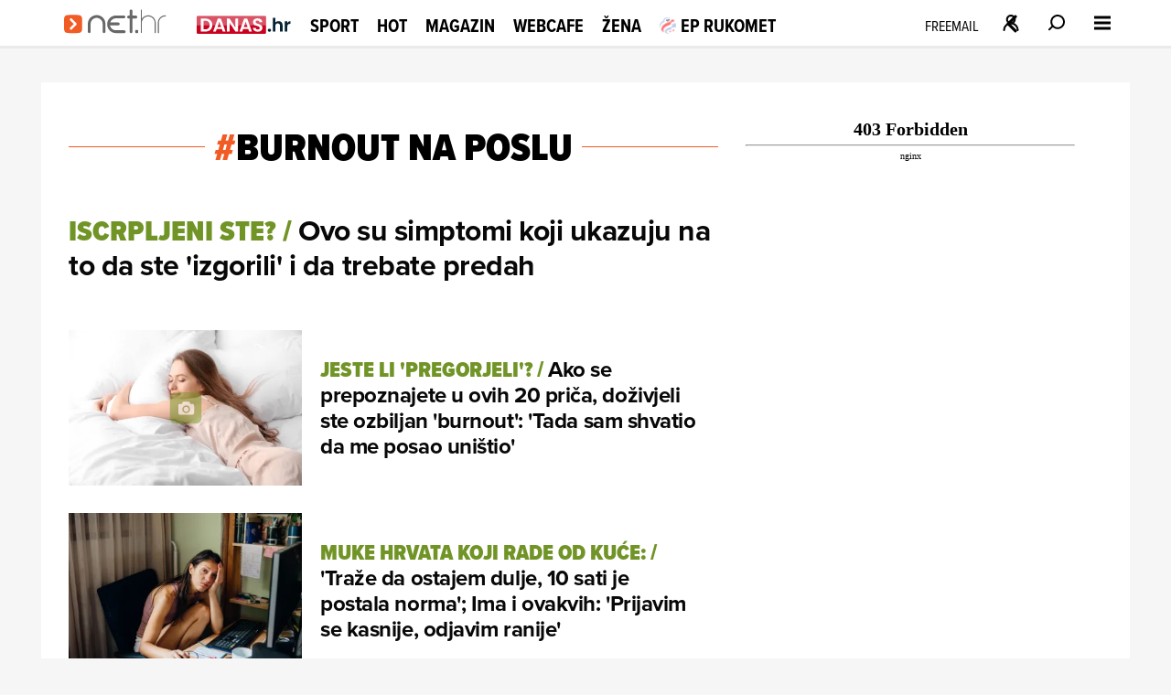

--- FILE ---
content_type: application/javascript
request_url: https://net.hr/themes/nethr/js/load_more_tags.js
body_size: 654
content:
  function getFileContent(url) {
    var Httpreq = new XMLHttpRequest();

    try {
      Httpreq.open("GET", url, false);
      Httpreq.send(null);

      // Check if the status is 404 (Not Found) or any other error status
      if (Httpreq.status !== 200) {
        console.log("File not found or error occurred. Status: " + Httpreq.status);
        return false;
      }

      return Httpreq.responseText;
    } catch (error) {
      console.log("Error occurred while fetching the file:", error);
      return false;
    }
  }

  function loadMoreArticles(cardID, counter, offset) {
    for (var i = offset; i < Number(offset) + Number(counter); i++) {
      var card = json.data.slug[i] + 'CARD-' + cardID + '/index.html';
      var cardContent = getFileContent(card);

      if (cardContent) {
        document.getElementById('load_more_div').insertAdjacentHTML('beforeend', cardContent);
      }
    }
  }




  var json = JSON.parse(getFileContent(window.location.pathname + '/load_more.json'));

  if(json==false || json.data.length==0 || json.length==0){
            document.getElementById('load_more_button').remove();
            throw new Error();
  }

  document.addEventListener('DOMContentLoaded', () => {
    
        document.getElementById('load_more_button').addEventListener('click', debounce(() => {
          let offset = document.getElementById("load_more_div").childElementCount;
              if (offset + Number(json.counter) > json.data.ids.length) {
                loadMoreArticles(json.cardID, json.data.ids.length - offset, offset);
                document.getElementById('load_more_button').remove();
              } else {
                loadMoreArticles(json.cardID, json.counter, offset);  
              }
        }, 300));

  });
